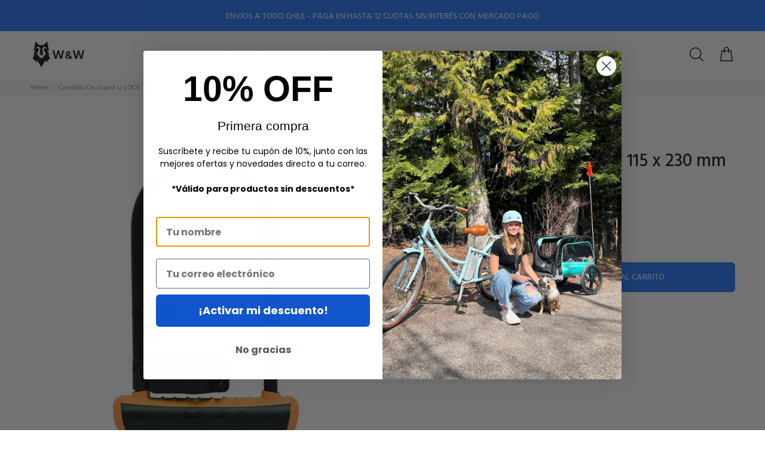

--- FILE ---
content_type: text/javascript; charset=utf-8
request_url: https://www.wyw.cl/products/candado-on-guardo-u-lock-115x230-mm.js
body_size: 28
content:
{"id":8155710390546,"title":"Candado On Guard U-LOCK 115 x 230 mm","handle":"candado-on-guardo-u-lock-115x230-mm","description":"","published_at":"2023-02-22T16:46:07-03:00","created_at":"2023-02-22T16:46:07-03:00","vendor":"MKR","type":"Candados","tags":["candado","u lock","ulock"],"price":1999000,"price_min":1999000,"price_max":1999000,"available":true,"price_varies":false,"compare_at_price":null,"compare_at_price_min":0,"compare_at_price_max":0,"compare_at_price_varies":false,"variants":[{"id":44570378240274,"title":"Default Title","option1":"Default Title","option2":null,"option3":null,"sku":"C2155","requires_shipping":true,"taxable":true,"featured_image":null,"available":true,"name":"Candado On Guard U-LOCK 115 x 230 mm","public_title":null,"options":["Default Title"],"price":1999000,"weight":1000,"compare_at_price":null,"inventory_management":"shopify","barcode":"768661283636","requires_selling_plan":false,"selling_plan_allocations":[]}],"images":["\/\/cdn.shopify.com\/s\/files\/1\/0134\/1207\/3530\/products\/C2155-0i7k5y1664422179377.jpg?v=1677095169"],"featured_image":"\/\/cdn.shopify.com\/s\/files\/1\/0134\/1207\/3530\/products\/C2155-0i7k5y1664422179377.jpg?v=1677095169","options":[{"name":"Title","position":1,"values":["Default Title"]}],"url":"\/products\/candado-on-guardo-u-lock-115x230-mm","media":[{"alt":null,"id":33108466827538,"position":1,"preview_image":{"aspect_ratio":1.0,"height":1200,"width":1200,"src":"https:\/\/cdn.shopify.com\/s\/files\/1\/0134\/1207\/3530\/products\/C2155-0i7k5y1664422179377.jpg?v=1677095169"},"aspect_ratio":1.0,"height":1200,"media_type":"image","src":"https:\/\/cdn.shopify.com\/s\/files\/1\/0134\/1207\/3530\/products\/C2155-0i7k5y1664422179377.jpg?v=1677095169","width":1200}],"requires_selling_plan":false,"selling_plan_groups":[]}

--- FILE ---
content_type: text/javascript; charset=utf-8
request_url: https://www.wyw.cl/products/candado-on-guardo-u-lock-115x230-mm.js
body_size: -433
content:
{"id":8155710390546,"title":"Candado On Guard U-LOCK 115 x 230 mm","handle":"candado-on-guardo-u-lock-115x230-mm","description":"","published_at":"2023-02-22T16:46:07-03:00","created_at":"2023-02-22T16:46:07-03:00","vendor":"MKR","type":"Candados","tags":["candado","u lock","ulock"],"price":1999000,"price_min":1999000,"price_max":1999000,"available":true,"price_varies":false,"compare_at_price":null,"compare_at_price_min":0,"compare_at_price_max":0,"compare_at_price_varies":false,"variants":[{"id":44570378240274,"title":"Default Title","option1":"Default Title","option2":null,"option3":null,"sku":"C2155","requires_shipping":true,"taxable":true,"featured_image":null,"available":true,"name":"Candado On Guard U-LOCK 115 x 230 mm","public_title":null,"options":["Default Title"],"price":1999000,"weight":1000,"compare_at_price":null,"inventory_management":"shopify","barcode":"768661283636","requires_selling_plan":false,"selling_plan_allocations":[]}],"images":["\/\/cdn.shopify.com\/s\/files\/1\/0134\/1207\/3530\/products\/C2155-0i7k5y1664422179377.jpg?v=1677095169"],"featured_image":"\/\/cdn.shopify.com\/s\/files\/1\/0134\/1207\/3530\/products\/C2155-0i7k5y1664422179377.jpg?v=1677095169","options":[{"name":"Title","position":1,"values":["Default Title"]}],"url":"\/products\/candado-on-guardo-u-lock-115x230-mm","media":[{"alt":null,"id":33108466827538,"position":1,"preview_image":{"aspect_ratio":1.0,"height":1200,"width":1200,"src":"https:\/\/cdn.shopify.com\/s\/files\/1\/0134\/1207\/3530\/products\/C2155-0i7k5y1664422179377.jpg?v=1677095169"},"aspect_ratio":1.0,"height":1200,"media_type":"image","src":"https:\/\/cdn.shopify.com\/s\/files\/1\/0134\/1207\/3530\/products\/C2155-0i7k5y1664422179377.jpg?v=1677095169","width":1200}],"requires_selling_plan":false,"selling_plan_groups":[]}